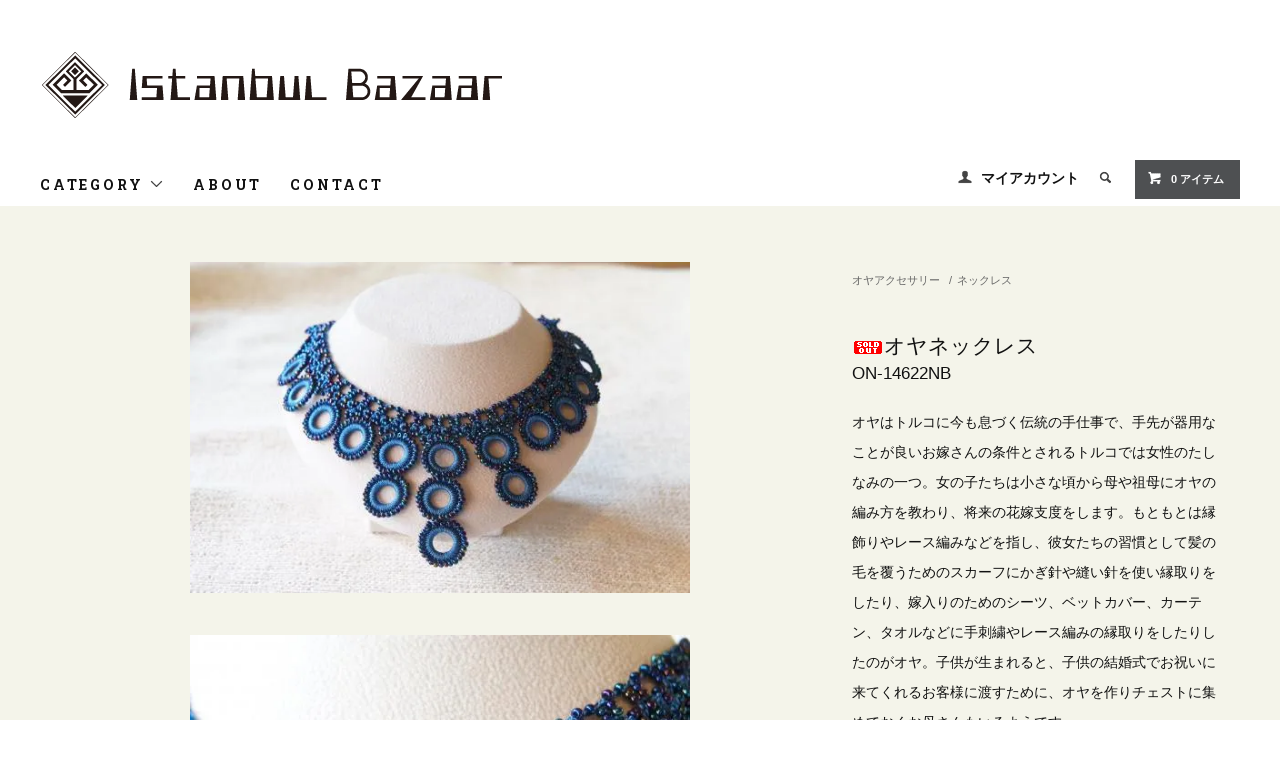

--- FILE ---
content_type: text/html; charset=EUC-JP
request_url: https://istanbulbazaar.jp/?pid=101908260
body_size: 8532
content:
<!DOCTYPE html PUBLIC "-//W3C//DTD XHTML 1.0 Transitional//EN" "http://www.w3.org/TR/xhtml1/DTD/xhtml1-transitional.dtd">
<html xmlns:og="http://ogp.me/ns#" xmlns:fb="http://www.facebook.com/2008/fbml" xmlns:mixi="http://mixi-platform.com/ns#" xmlns="http://www.w3.org/1999/xhtml" xml:lang="ja" lang="ja" dir="ltr">
<head>
<meta http-equiv="content-type" content="text/html; charset=euc-jp" />
<meta http-equiv="X-UA-Compatible" content="IE=edge,chrome=1" />
<title> - istanbulbazaar</title>
<meta name="Keywords" content="トルコ，アクセサリー，オヤ，ハンドメイド，伝統，手作り，オリジナルブランド，ネックレス" />
<meta name="Description" content="トルコとイランのギャッベとキリム、トルコの手編み「オヤ」のアクセサリー，幻想的な光を放つ「トルコランプ」、キリムバック、キリムクッションなどのトルコ雑貨，お気に入りを見つけてください" />
<meta name="Author" content="ISTANBULBAZAAR" />
<meta name="Copyright" content="Copyright 2016 ISTANBULBAZAAR" />
<meta http-equiv="content-style-type" content="text/css" />
<meta http-equiv="content-script-type" content="text/javascript" />
<link rel="stylesheet" href="https://istanbulbazaar.jp/css/framework/colormekit.css" type="text/css" />
<link rel="stylesheet" href="https://istanbulbazaar.jp/css/framework/colormekit-responsive.css" type="text/css" />
<link rel="stylesheet" href="https://img07.shop-pro.jp/PA01336/259/css/3/index.css?cmsp_timestamp=20200229135520" type="text/css" />
<link rel="stylesheet" href="https://img07.shop-pro.jp/PA01336/259/css/3/product.css?cmsp_timestamp=20200229135520" type="text/css" />

<link rel="alternate" type="application/rss+xml" title="rss" href="https://istanbulbazaar.jp/?mode=rss" />
<script type="text/javascript" src="//ajax.googleapis.com/ajax/libs/jquery/1.11.0/jquery.min.js" ></script>
<meta property="og:title" content=" - istanbulbazaar" />
<meta property="og:description" content="トルコとイランのギャッベとキリム、トルコの手編み「オヤ」のアクセサリー，幻想的な光を放つ「トルコランプ」、キリムバック、キリムクッションなどのトルコ雑貨，お気に入りを見つけてください" />
<meta property="og:url" content="https://istanbulbazaar.jp?pid=101908260" />
<meta property="og:site_name" content="istanbulbazaar" />
<meta property="og:image" content="https://img07.shop-pro.jp/PA01336/259/product/101908260.jpg?cmsp_timestamp=20160504173152"/>
<script>
  (function(i,s,o,g,r,a,m){i['GoogleAnalyticsObject']=r;i[r]=i[r]||function(){
  (i[r].q=i[r].q||[]).push(arguments)},i[r].l=1*new Date();a=s.createElement(o),
  m=s.getElementsByTagName(o)[0];a.async=1;a.src=g;m.parentNode.insertBefore(a,m)
  })(window,document,'script','https://www.google-analytics.com/analytics.js','ga');

  ga('create', 'UA-79433021-1', 'auto');
  ga('send', 'pageview');

</script>
<script>
  var Colorme = {"page":"product","shop":{"account_id":"PA01336259","title":"istanbulbazaar"},"basket":{"total_price":0,"items":[]},"customer":{"id":null},"inventory_control":"product","product":{"shop_uid":"PA01336259","id":101908260,"name":"\u30aa\u30e4\u30cd\u30c3\u30af\u30ec\u30b9","model_number":"ON-14622NB","stock_num":0,"sales_price":0,"sales_price_including_tax":0,"variants":[],"category":{"id_big":2052436,"id_small":1},"groups":[],"members_price":null,"members_price_including_tax":0}};

  (function() {
    function insertScriptTags() {
      var scriptTagDetails = [{"src":"https:\/\/zen.one\/analytics.js?80f3620352254dfe8b15994931d7c605","integrity":"sha384-hW\/CJenQCd58GC43acRtog2g8Km2avHJkQN1MCmjyhT2IBYxpFXzMAPPbjyycc8b"}];
      var entry = document.getElementsByTagName('script')[0];

      scriptTagDetails.forEach(function(tagDetail) {
        var script = document.createElement('script');

        script.type = 'text/javascript';
        script.src = tagDetail.src;
        script.async = true;

        if( tagDetail.integrity ) {
          script.integrity = tagDetail.integrity;
          script.setAttribute('crossorigin', 'anonymous');
        }

        entry.parentNode.insertBefore(script, entry);
      })
    }

    window.addEventListener('load', insertScriptTags, false);
  })();
</script>
<script async src="https://zen.one/analytics.js"></script>
</head>
<body>
<meta name="colorme-acc-payload" content="?st=1&pt=10029&ut=101908260&at=PA01336259&v=20260202140832&re=&cn=5a9c35b9fab59277c9460bee5f1eb91c" width="1" height="1" alt="" /><script>!function(){"use strict";Array.prototype.slice.call(document.getElementsByTagName("script")).filter((function(t){return t.src&&t.src.match(new RegExp("dist/acc-track.js$"))})).forEach((function(t){return document.body.removeChild(t)})),function t(c){var r=arguments.length>1&&void 0!==arguments[1]?arguments[1]:0;if(!(r>=c.length)){var e=document.createElement("script");e.onerror=function(){return t(c,r+1)},e.src="https://"+c[r]+"/dist/acc-track.js?rev=3",document.body.appendChild(e)}}(["acclog001.shop-pro.jp","acclog002.shop-pro.jp"])}();</script><link href="https://fonts.googleapis.com/css?family=Roboto+Slab:400,700" rel="stylesheet" type="text/css">
  <link href="https://img.shop-pro.jp/tmpl_js/78/bxslider/jquery.bxslider.css" rel="stylesheet" type="text/css">
  <script src="https://img.shop-pro.jp/tmpl_js/78/bxslider/jquery.bxslider.min.js"></script>
<script src="https://img.shop-pro.jp/tmpl_js/78/jquery.tile.js"></script>
<script src="https://img.shop-pro.jp/tmpl_js/78/masonry.pkgd.min.js"></script>
<script src="https://img.shop-pro.jp/tmpl_js/78/smoothscroll.js"></script>
<script src="https://img.shop-pro.jp/tmpl_js/78/jquery.ah-placeholder.js"></script>
<script src="https://img.shop-pro.jp/tmpl_js/78/utility_index.js"></script>


<script type="text/javascript">
if ((navigator.userAgent.indexOf('iPhone') > 0) || navigator.userAgent.indexOf('iPod') > 0 || navigator.userAgent.indexOf('Android') > 0) {
        document.write('');
    }else{
        document.write('<meta name="viewport" content="width=1300>');
    }
</script>



<!--[if lte IE 8]>
<div id="wrapper" class="ie8 page--product">
<![endif]-->

<div id="wrapper" class="page--product">

  <div id="header" class="header__section container">
    <div class="clearfix">
      <h1 class="header__logo header__logo-img">
        <a href="./"><img src="https://img07.shop-pro.jp/PA01336/259/PA01336259.gif?cmsp_timestamp=20240508150728" alt="istanbulbazaar" /></a>
      </h1>
      
            
    </div>
    
    <ul class="global-nav-phone visible-phone">
      <li>
        <a href="javascript:TabBlockToggle('global-nav');">
          <i class="icon-lg-b icon-list"></i>
        </a>
      </li>
      <li>
        <a href="javascript:TabBlockToggle('global-nav__search-form');">
          <i class="icon-lg-b icon-search"></i>
        </a>
      </li>
      <li>
        <a href="javascript:TabBlockToggle('global-nav__user-nav');">
          <i class="icon-lg-b icon-user"></i>
        </a>
      </li>
      <li>
        <a href="https://istanbulbazaar.jp/cart/proxy/basket?shop_id=PA01336259&shop_domain=istanbulbazaar.jp">
          <i class="icon-lg-b icon-cart"></i>
        </a>
      </li>
    </ul>
    
		   
      <ul class="header-nav hidden-phone">
        
        <li class="header-nav__unit">
          <i class="icon-b icon-user"></i>
          <a href="https://istanbulbazaar.jp/?mode=myaccount" class="header-nav__txt">マイアカウント</a>
        </li>
                
        
        <li class="header-nav__unit">
          <i class="icon-b icon-search header__search-switch" data-visible-switch="search-form"></i>
          <form action="https://istanbulbazaar.jp/" method="GET" class="header__search-form" data-visible-target="search-form">
            <input type="hidden" name="mode" value="srh" />
            <input type="text" name="keyword" placeholder="商品を検索" class="header__search-form__input" data-search-input="search-form__input" />
          </form>
        </li>
        
        
        <li class="header-nav__unit">
          <a href="https://istanbulbazaar.jp/cart/proxy/basket?shop_id=PA01336259&shop_domain=istanbulbazaar.jp" class="btn txt--sm header-nav__btn btn-secondary">
            <i class="icon-w icon-cart"></i>0 アイテム
          </a>
        </li>
        
      </ul>
      
    <div>
      <ul class="global-nav clearfix global-nav__pulldown-nav" data-visible-target="global-nav" data-block="tab-content">
        <li class="global-nav__unit global-nav__pulldown">
          <a href="javascript:PulldownToggle('global-nav__product-nav');" class="global-nav__unit__txt">
            CATEGORY <i class="icon-b icon-chevron_thin_down hidden-phone"></i>
          </a>
          
          <div class="visible-phone">
            <ul class="header__pulldown-nav__list">
              
                              <li>
                  <a href="https://istanbulbazaar.jp/?mode=cate&cbid=2047429&csid=0">
                    ヘレケ絨毯
                  </a>
                </li>
                              <li>
                  <a href="https://istanbulbazaar.jp/?mode=cate&cbid=2047643&csid=0">
                    アナトリア絨毯
                  </a>
                </li>
                              <li>
                  <a href="https://istanbulbazaar.jp/?mode=cate&cbid=2047646&csid=0">
                    ペルシャ絨毯
                  </a>
                </li>
                              <li>
                  <a href="https://istanbulbazaar.jp/?mode=cate&cbid=2047658&csid=0">
                    アフガン絨毯
                  </a>
                </li>
                              <li>
                  <a href="https://istanbulbazaar.jp/?mode=cate&cbid=2073757&csid=0">
                    ウシャク絨毯
                  </a>
                </li>
                              <li>
                  <a href="https://istanbulbazaar.jp/?mode=cate&cbid=2107503&csid=0">
                    オールド絨毯パッチワーク
                  </a>
                </li>
                              <li>
                  <a href="https://istanbulbazaar.jp/?mode=cate&cbid=2107506&csid=0">
                    モダンアンティーク絨毯
                  </a>
                </li>
                              <li>
                  <a href="https://istanbulbazaar.jp/?mode=cate&cbid=2052427&csid=0">
                    ハルモニラグ
                  </a>
                </li>
                              <li>
                  <a href="https://istanbulbazaar.jp/?mode=cate&cbid=2052429&csid=0">
                    キリム
                  </a>
                </li>
                              <li>
                  <a href="https://istanbulbazaar.jp/?mode=cate&cbid=2107507&csid=0">
                    キリムパッチワーク
                  </a>
                </li>
                              <li>
                  <a href="https://istanbulbazaar.jp/?mode=cate&cbid=2052430&csid=0">
                    ザグロスギャッベ
                  </a>
                </li>
                              <li>
                  <a href="https://istanbulbazaar.jp/?mode=cate&cbid=2052431&csid=0">
                    トルコギャッベ
                  </a>
                </li>
                              <li>
                  <a href="https://istanbulbazaar.jp/?mode=cate&cbid=2052432&csid=0">
                    カシュガイギャッベ
                  </a>
                </li>
                              <li>
                  <a href="https://istanbulbazaar.jp/?mode=cate&cbid=2052433&csid=0">
                    キリムチェアー
                  </a>
                </li>
                              <li>
                  <a href="https://istanbulbazaar.jp/?mode=cate&cbid=2052434&csid=0">
                    キリムクッション
                  </a>
                </li>
                              <li>
                  <a href="https://istanbulbazaar.jp/?mode=cate&cbid=2052436&csid=0">
                    オヤアクセサリー
                  </a>
                </li>
                              <li>
                  <a href="https://istanbulbazaar.jp/?mode=cate&cbid=2129202&csid=0">
                    天然石アクセサリー
                  </a>
                </li>
                              <li>
                  <a href="https://istanbulbazaar.jp/?mode=cate&cbid=2073758&csid=0">
                    雑貨
                  </a>
                </li>
                              <li>
                  <a href="https://istanbulbazaar.jp/?mode=cate&cbid=2073759&csid=0">
                    旭川家具
                  </a>
                </li>
                            
              
                              <li>
                  <a href="https://istanbulbazaar.jp/?mode=grp&gid=1293256">
                    新商品
                  </a>
                </li>
                              <li>
                  <a href="https://istanbulbazaar.jp/?mode=grp&gid=1296718">
                    OUTLET
                  </a>
                </li>
                          </ul>
          </div>
          
        </li>
        <li class="global-nav__unit">
          <a href="https://istanbulbazaar.jp/?mode=sk#info" class="global-nav__unit__txt">ABOUT</a>
        </li>
                <li class="global-nav__unit">
          <a href="https://istanbulbazaar.shop-pro.jp/customer/inquiries/new" class="global-nav__unit__txt">CONTACT</a>
        </li>
      </ul>
      <div class="global-nav__pulldown-nav" data-visible-target="global-nav__search-form" data-block="tab-content">
        <form action="https://istanbulbazaar.jp/" method="GET" class="header__search-form--phone">
          <input type="hidden" name="mode" value="srh" />
          <input type="text" name="keyword" placeholder="商品を検索" />
          <button class="btn">検索</button>
        </form>
      </div>
      <div class="global-nav__pulldown-nav" data-visible-target="global-nav__user-nav" data-block="tab-content">
        <ul class="header__pulldown-nav__list">
          <li><a href="https://istanbulbazaar.jp/?mode=myaccount">マイアカウント</a></li>
                  </ul>
      </div>
    </div>
    <div class="global-nav__pulldown-nav row hidden-phone" data-visible-target="global-nav__product-nav" data-block="tab-content">
      
                                    
                    <ul class="row header__pulldown-nav__list col col-sm-12">
                    <li>
              <a href="https://istanbulbazaar.jp/?mode=cate&cbid=2047429&csid=0">
                ヘレケ絨毯
              </a>
            </li>
                                          <li>
              <a href="https://istanbulbazaar.jp/?mode=cate&cbid=2047643&csid=0">
                アナトリア絨毯
              </a>
            </li>
                                          <li>
              <a href="https://istanbulbazaar.jp/?mode=cate&cbid=2047646&csid=0">
                ペルシャ絨毯
              </a>
            </li>
                                          <li>
              <a href="https://istanbulbazaar.jp/?mode=cate&cbid=2047658&csid=0">
                アフガン絨毯
              </a>
            </li>
                                          <li>
              <a href="https://istanbulbazaar.jp/?mode=cate&cbid=2073757&csid=0">
                ウシャク絨毯
              </a>
            </li>
                                          <li>
              <a href="https://istanbulbazaar.jp/?mode=cate&cbid=2107503&csid=0">
                オールド絨毯パッチワーク
              </a>
            </li>
                                          <li>
              <a href="https://istanbulbazaar.jp/?mode=cate&cbid=2107506&csid=0">
                モダンアンティーク絨毯
              </a>
            </li>
                                          <li>
              <a href="https://istanbulbazaar.jp/?mode=cate&cbid=2052427&csid=0">
                ハルモニラグ
              </a>
            </li>
                                          <li>
              <a href="https://istanbulbazaar.jp/?mode=cate&cbid=2052429&csid=0">
                キリム
              </a>
            </li>
                                          <li>
              <a href="https://istanbulbazaar.jp/?mode=cate&cbid=2107507&csid=0">
                キリムパッチワーク
              </a>
            </li>
                  </ul>
          <ul class="row header__pulldown-nav__list col col-sm-12">
                                          <li>
              <a href="https://istanbulbazaar.jp/?mode=cate&cbid=2052430&csid=0">
                ザグロスギャッベ
              </a>
            </li>
                                          <li>
              <a href="https://istanbulbazaar.jp/?mode=cate&cbid=2052431&csid=0">
                トルコギャッベ
              </a>
            </li>
                                          <li>
              <a href="https://istanbulbazaar.jp/?mode=cate&cbid=2052432&csid=0">
                カシュガイギャッベ
              </a>
            </li>
                                          <li>
              <a href="https://istanbulbazaar.jp/?mode=cate&cbid=2052433&csid=0">
                キリムチェアー
              </a>
            </li>
                                          <li>
              <a href="https://istanbulbazaar.jp/?mode=cate&cbid=2052434&csid=0">
                キリムクッション
              </a>
            </li>
                                          <li>
              <a href="https://istanbulbazaar.jp/?mode=cate&cbid=2052436&csid=0">
                オヤアクセサリー
              </a>
            </li>
                                          <li>
              <a href="https://istanbulbazaar.jp/?mode=cate&cbid=2129202&csid=0">
                天然石アクセサリー
              </a>
            </li>
                                          <li>
              <a href="https://istanbulbazaar.jp/?mode=cate&cbid=2073758&csid=0">
                雑貨
              </a>
            </li>
                                          <li>
              <a href="https://istanbulbazaar.jp/?mode=cate&cbid=2073759&csid=0">
                旭川家具
              </a>
            </li>
                          </ul>
                    
      
                                                        <ul class="row header__pulldown-nav__list col col-sm-12">
                    <li>
              <a href="https://istanbulbazaar.jp/?mode=grp&gid=1293256">
                新商品
              </a>
            </li>
                                          <li>
              <a href="https://istanbulbazaar.jp/?mode=grp&gid=1296718">
                OUTLET
              </a>
            </li>
                          </ul>
                    
    </div>
  </div>
        <form name="product_form" method="post" action="https://istanbulbazaar.jp/cart/proxy/basket/items/add" onsubmit="_gaq.push(['_linkByPost', this]);">
    <div class="container">
      <div class="row">
        
        <div class="product__images col col-lg-8 col-sm-12 section__block">
          <div class="product__main-image">

                                    <img src="https://img07.shop-pro.jp/PA01336/259/product/101908260.jpg?cmsp_timestamp=20160504173152" data-product-image="thumb" />
                                                                        <img src="https://img07.shop-pro.jp/PA01336/259/product/101908260_o1.jpg?cmsp_timestamp=20160504173152" data-product-image="thumb" />
                                                                          <img src="https://img07.shop-pro.jp/PA01336/259/product/101908260_o2.jpg?cmsp_timestamp=20160504173152" data-product-image="thumb" />
                                                                          <img src="https://img07.shop-pro.jp/PA01336/259/product/101908260_o3.jpg?cmsp_timestamp=20160504173152" data-product-image="thumb" />
                                                                                                                                                                                                                                                                                                                                                                                                                                                                                                                                                                                                                                                                                                                                                                                                                                                                                                                                                                                                                                                                                                                                                                                                                                                                                                                                                                                                                                                                                                                                                                                                                                                              
          </div>
        </div>
        
        <div class="col col-lg-4 col-sm-12 section__block">
          
          <div class="topicpath-nav">
            <ul>
                              <li><a href="?mode=cate&cbid=2052436&csid=0">オヤアクセサリー</a></li>
                                            <li>/<a href="?mode=cate&cbid=2052436&csid=1">ネックレス</a></li>
                          </ul>
                      </div>
          
          <h2 class="product__name section__title-h2">
            <img class='new_mark_img1' src='https://img.shop-pro.jp/img/new/icons50.gif' style='border:none;display:inline;margin:0px;padding:0px;width:auto;' />オヤネックレス
                          <div class="txt--sm">
                ON-14622NB
              </div>
                      </h2>
          
            
            <div class="product_text">
            <div class="row">
            オヤはトルコに今も息づく伝統の手仕事で、手先が器用なことが良いお嫁さんの条件とされるトルコでは女性のたしなみの一つ。女の子たちは小さな頃から母や祖母にオヤの編み方を教わり、将来の花嫁支度をします。もともとは縁飾りやレース編みなどを指し、彼女たちの習慣として髪の毛を覆うためのスカーフにかぎ針や縫い針を使い縁取りをしたり、嫁入りのためのシーツ、ベットカバー、カーテン、タオルなどに手刺繍やレース編みの縁取りをしたりしたのがオヤ。子供が生まれると、子供の結婚式でお祝いに来てくれるお客様に渡すために、オヤを作りチェストに集めておくお母さんもいるようです。<br />
母から娘へと長い歳月を経て受け継がれてきた伝統のオヤはアクセサリーとしても人気急上昇中。イスタンブルバザールでは、トルコの主婦たちが手作りした繊細なオヤのアクセサリーをご紹介します。<br />
<br />
<img src="https://img21.shop-pro.jp/PA01336/259/etc/%A5%A2%A1%BC%A5%C8%A5%E9%A5%A4%A5%F3_PaPatyam%A5%BF%A5%B0.jpg?cmsp_timestamp=20160412124057" alt="オヤのブランド"><br />
<br />
イスタンプルバザールのオヤは、センス抜群のオヤ作家が作っているpapatyaブランド。デザインも出来上がりもとても綺麗だと好評です。<br />
<br />
<span style="font-size:large;"><span style="color:#FF00FF">◆◆◆ ネイビーブルーのネックレス◆◆◆</span></span><br />
<br />
<br />
◇素   材◇ 　サテンのオヤ糸  、 ビーズ<br />
<br />
◇長   さ◇ 　約４２cm　　<br />
　<br />
◇原産国 ◇　 トルコ<br />
     <br />
◇特   徴◇　 光沢のある青い糸と紺色のビーズで編んだネックレス。寒い季節にセーターに合わせたり、薄着の季節は胸元の空いた服に合わせたりと、使いまわしが聞きそうなネックレスです。糸とビーズでできているから見た目の華やかさからは想像できないほど軽く、金属を使わないので金属アレルギーという方にもおすすめです。お洒落上手な方へのプレゼントにも喜ばれそうですね。<br />
<br />
<br />
<br />

         	</div>
            </div>
            
            
          <p class="product__price">
                                    0円(税0円)
          </p>
                                                     
            <div class="product__order row">
              <dl class="product__init dl-vertical-list col col-lg-5 col-md-12">
                <dt class="dl-vertical-list__title">購入数</dt>
                <dd class="dl-vertical-list__content">
                                      <input type="text" name="product_num" value="1" class="product__init-num" disabled="disabled" />
                                  </dd>
              </dl>
              <ul class="product__order__btns col col-lg-7 col-md-12">
                                  <li class="product__order__btn">
                    <input class="btn--soldout btn btn-block" type="button" value="SOLD OUT" disabled="disabled" />
                  </li>
                                              </ul>           
            </div>
            
             <div class="ets_wrap">
             <ul class="product__info__list">
                        <li class="product__info__list__unit">
              <a href="https://istanbulbazaar.jp/?mode=sk#order_cancel">特定商取引法に基づく表記（返品等）</a>
            </li>
            <li class="product__info__list__unit">
              <a href="mailto:?subject=%E3%80%90istanbulbazaar%E3%80%91%E3%81%AE%E3%80%8C%E3%82%AA%E3%83%A4%E3%83%8D%E3%83%83%E3%82%AF%E3%83%AC%E3%82%B9%E3%80%8D%E3%81%8C%E3%81%8A%E3%81%99%E3%81%99%E3%82%81%E3%81%A7%E3%81%99%EF%BC%81&body=%0D%0A%0D%0A%E2%96%A0%E5%95%86%E5%93%81%E3%80%8C%E3%82%AA%E3%83%A4%E3%83%8D%E3%83%83%E3%82%AF%E3%83%AC%E3%82%B9%E3%80%8D%E3%81%AEURL%0D%0Ahttps%3A%2F%2Fistanbulbazaar.jp%2F%3Fpid%3D101908260%0D%0A%0D%0A%E2%96%A0%E3%82%B7%E3%83%A7%E3%83%83%E3%83%97%E3%81%AEURL%0Ahttps%3A%2F%2Fistanbulbazaar.jp%2F">この商品を友達に教える</a>
            </li>
            <li class="product__info__list__unit">
              <a href="https://istanbulbazaar.shop-pro.jp/customer/products/101908260/inquiries/new">この商品について問い合わせる</a>
            </li>
            <li class="product__info__list__unit">
              <a href="https://istanbulbazaar.jp/?mode=cate&cbid=2052436&csid=1">買い物を続ける</a>
            </li>
          </ul>
          <ul class="product__info__list">
            
            <li class="product__info__list__unit">
              
            </li>
            <li class="product__info__list__unit">
              <a href="https://twitter.com/share" class="twitter-share-button" data-url="https://istanbulbazaar.jp/?pid=101908260" data-text="" data-lang="ja" >ツイート</a>
<script charset="utf-8">!function(d,s,id){var js,fjs=d.getElementsByTagName(s)[0],p=/^http:/.test(d.location)?'http':'https';if(!d.getElementById(id)){js=d.createElement(s);js.id=id;js.src=p+'://platform.twitter.com/widgets.js';fjs.parentNode.insertBefore(js,fjs);}}(document, 'script', 'twitter-wjs');</script>
            </li>
            <li class="product__info__list__unit visible-phone line_btn">
              <div class="line-it-button" data-lang="ja" data-type="share-a" data-ver="3"
                         data-color="default" data-size="small" data-count="false" style="display: none;"></div>
                       <script src="https://www.line-website.com/social-plugins/js/thirdparty/loader.min.js" async="async" defer="defer"></script>
            </li>
          </ul>
          
              </div>
              
              
                    
        </div>
      </div>
    </div>

    <div class="carousel-slide container section__block">
          </div>
    <input type="hidden" name="user_hash" value="a095101f95e9180e9fb99b0897efbe0c"><input type="hidden" name="members_hash" value="a095101f95e9180e9fb99b0897efbe0c"><input type="hidden" name="shop_id" value="PA01336259"><input type="hidden" name="product_id" value="101908260"><input type="hidden" name="members_id" value=""><input type="hidden" name="back_url" value="https://istanbulbazaar.jp/?pid=101908260"><input type="hidden" name="reference_token" value="9384bebeadd84619a3f2d8e1bfeddb9f"><input type="hidden" name="shop_domain" value="istanbulbazaar.jp">
  </form>

  <script src="https://img.shop-pro.jp/tmpl_js/78/utility_product.js"></script>

          
    <div class="carousel-slide container">
      <h2 class="section__title-h2">最近チェックした商品</h2>
              <p class="txt--not-applicable">最近チェックした商品はまだありません。</p>
          </div>
    
  <div id="footer" class="footer__section">
                            <div class="footer__guide">
        <div class="row container">
          <div class="guide__col col col-md-12 col-lg-6">
            <h2 class="guide__h2">配送・送料について</h2>
            <div data-masonry="guide">
          

              

                            <div class="guide__unit col col-md-6 col-sm-12 col-lg-6">
                  <h3 class="guide__h3 h3">ゆうパック・西濃運輸・ヤマト運輸</h3>
                  <div>
                                        日本国内一律送料600円<br />
合計金額10,800円以上の場合は送料無料になります！<br />
代引きの場合は、ヤマト運輸となります。&nbsp;
                  </div>
                </div>
                            
            </div>
          </div>
          <div class="guide__col col col-md-12 col-lg-6">
            <h2 class="guide__h2">支払い方法について</h2>
            <img src="https://img21.shop-pro.jp/PA01336/259/etc/payment_card.png?cmsp_timestamp=20160317212756" style="float: left;position: relative; top: 60px;width:200px;">
            <div data-masonry="guide">
                              <div class="guide__unit col col-md-6 col-sm-12 col-lg-6">
                  <h3 class="guide__h3 h3">クレジットカード決済</h3>
                  <div>
                                                              &nbsp;
                  </div>
                </div>
                              <div class="guide__unit col col-md-6 col-sm-12 col-lg-6">
                  <h3 class="guide__h3 h3">銀行振込</h3>
                  <div>
                                                              購入後にお送りさせて頂きますご注文確認メールに記載されております弊社指定の銀行口座へ、ご請求金額をお振り込み下さい。 <br />
当店でのご入金確認後に、商品を発送させていただきます。<br />
※1週間以内にお振込み下さい。1週間以上経過しても、お振込みがない場合は、ご注文いただい商品をキャンセルさせて頂きます。&nbsp;
                  </div>
                </div>
                              <div class="guide__unit col col-md-6 col-sm-12 col-lg-6">
                  <h3 class="guide__h3 h3">代金引換</h3>
                  <div>
                                                              商品配達の際、商品と引き換えに現金でお支払いください。&nbsp;
                  </div>
                </div>
                          </div>
          </div>
                  </div>
        <div class="container clearfix">
          <a href="#wrapper" class="btn btn-pagetop btn-block">
            <i class="icon-lg-w icon-chevron_thin_up"></i>
          </a>
        </div>
      </div>
        <div class="footer__nav">
      <div class="row container">
                		<div class="ftr_address">
		<img src="https://img21.shop-pro.jp/PA01336/259/etc/ftr_logo.png" alt="イスタンブルバザール">
		<address>
		ARTLINE 株式会社<br>
		〒421-0112<br> 
		静岡県静岡市駿河区東新田2丁目16番25号<br>
		TEL：054-201-9945　FAX：054-256-1151<br />
		<span>当サイトに掲載されている画像・イラスト等の無断転載はご遠慮下さい</span>
		</address>
		</div>
        <div class="row col col-lg-12 col-md-12 ftr_menu">
          <h3 class="footer-nav__title">MORE INFO</h3>
          <ul class="footer-nav__col col col-lg-4 col-sm-12">
            <li><a href="./">ホーム</a></li>
            <li><a href="https://istanbulbazaar.jp/?mode=sk#payment">お支払い方法について</a></li>
            <li><a href="https://istanbulbazaar.jp/?mode=sk">配送方法・送料について</a></li>
            <li><a href="https://istanbulbazaar.jp/?mode=sk#info">特定商取引法に基づく表記</a></li>
            <li><a href="https://istanbulbazaar.jp/?mode=privacy">プライバシーポリシー</a></li>
            <li><a href="https://istanbulbazaar.shop-pro.jp/customer/inquiries/new">お問い合わせ</a></li>
          </ul>
          <ul class="footer-nav__col col col-lg-4 col-sm-12">
                        <li><a href="https://istanbulbazaar.jp/?mode=myaccount">マイアカウント</a></li>
                                    <li class="hidden-phone"><a href="https://istanbulbazaar.jp/?mode=rss">RSS</a>&nbsp;/&nbsp;<a href="https://istanbulbazaar.jp/?mode=atom">ATOM</a></li>
                      </ul>
          <ul class="footer-nav__col col col-lg-4 col-sm-12">
            
                                          <li><a href="https://istanbulbazaar.jp/?mode=f1">新着情報</a></li>
                              <li><a href="https://istanbulbazaar.jp/?mode=f2">PICKUP - おすすめ商品</a></li>
                                      
          </ul>
        </div>
        <div class="clear"></div>
      </div>
    </div>
  </div>
</div><script type="text/javascript" src="https://istanbulbazaar.jp/js/cart.js" ></script>
<script type="text/javascript" src="https://istanbulbazaar.jp/js/async_cart_in.js" ></script>
<script type="text/javascript" src="https://istanbulbazaar.jp/js/product_stock.js" ></script>
<script type="text/javascript" src="https://istanbulbazaar.jp/js/js.cookie.js" ></script>
<script type="text/javascript" src="https://istanbulbazaar.jp/js/favorite_button.js" ></script>
</body></html>

--- FILE ---
content_type: text/css
request_url: https://img07.shop-pro.jp/PA01336/259/css/3/index.css?cmsp_timestamp=20200229135520
body_size: 18937
content:
@charset "euc-jp";

body {
  background: #fff url(https://img.shop-pro.jp/tmpl_img/78/body_bg.gif);
  color: #111;
}

a {
  color: #29abe2;
}

a:hover {
  color: #29abe2;
  opacity: 0.8;
  -ms-filter: "alpha(opacity=80)";
  filter: progid:DXImageTransform.Microsoft.Alpha(opacity=80);
}

.col-lg-12 {
  padding: 0;
}

.btn {
  border-radius: 0;
}

/*
 * Layout
 */
.container {
  max-width: 1200px;
  margin: 0 auto;
}
.ie8 .container {
  width: 1220px;
}

.header__section {
  margin-bottom: 0.5em;
}

.header__logo {
  margin: 0;
  float: left;
}

.header__logo-img {
  margin-top: 10px;
  width: 100%;
}

.header-nav {
  float: right;
  list-style-type: none;
  text-align: right;
  margin:0;
}

.header-nav__unit {
  display: inline;
  white-space: nowrap;
  margin-left: 1em;
  font-weight: 600;
}
.header-nav__unit i {
  margin-right: 4px;
}

.header-nav__txt {
  color: #111;
}
.header-nav__txt:hover {
  color: #111;
}

.header-nav__btn {
  padding: 10px 15px;
}
.header-nav__btn i {
  left: -4px;
}

.header__postage {
  float: right;
  clear: right;
  color: #e66a6a;
  margin: 2em 0 1em;
}

.header__postage__list {
  list-style-type: none;
  margin: 0;
}

.header__search-switch {
  cursor: pointer;
}

.header__search-form__input {
  border: 1px solid #ccc;
}

.global-nav__pulldown-nav {
  display: none;
}

.global-nav {
  display: block;
  list-style-type: none;
  margin:10px 0 0;
}

.global-nav__unit {
  float: left;
  margin-right: 2em;
  letter-spacing: .2em;
}
.global-nav__unit a {
  display: block;
  padding: .3em 0;
  color: #111;
}
.global-nav__unit a:hover, .global-nav__unit a:focus {
  text-decoration: none;
}

.global-nav__unit__txt {
  font-family: 'Roboto Slab', serif;
  font-weight: 700;
}

.header__pulldown-nav__list {
  list-style-type: none;
  margin: 2em 0 0;
  padding: 0;
  font-weight: 600;
}
.header__pulldown-nav__list li {
  margin: 0 0 10px;
  padding: 0 40px 0 0;
  white-space: nowrap;
}
.header__pulldown-nav__list a {
  color: #111;
}
.header__pulldown-nav__list a:hover {
  text-decoration: none;
  color: #29abe2;
}

.global-nav-phone {
  text-align: center;
  margin: 0;
}
.global-nav-phone li {
  display: inline-block;
  margin: 0 .2em;
}
.global-nav-phone a {
  padding: .5em;
}

/* pagetop */
.btn-pagetop {
  padding: .9em 0;
  max-width: 50px;
  float: right;
  background: #555;
  border: none;
}
.btn-pagetop i {
  position: static;
}

.btn-pagetop:hover {background: #888;}


/* guide */
.footer__guide {
  background: #e1e1e1;
  padding: 1em 0;
}

.guide__col {
  padding: 0 30px;
}

.guide__unit {
  padding: 10px 30px 0 0;
  margin-bottom: 30px;
  font-size: 0.9em;
  line-height: 1.8;
  color: #808080;
}

.guide__h3, .guide__h2 {
  color: #555;
  font-weight: normal;
}

.guide__h2 {
  font-size: 1em;
  padding-bottom: .5em;
  border-bottom: 1px solid #d3d3d3;
}

/* calender */
.cal__table table {
  max-width: 280px;
  margin: 2em auto;
  font-size: .9em;
}
.cal__table table th, .cal__table table td {
  text-align: center;
}

.cal__memo {
  text-align: center;
  font-size: .9em;
}

/* footer nav */
.footer__nav {
  padding: 40px 0 20px;
  background:#000;
  color: white;
  font-size: 0.8em;
  letter-spacing: .1em;
}
.footer__nav a {
  color: white;
}

.footer-nav__title {
  margin-top: 0;
  color: #fff;
  font-size: 1.5em;
  font-family: 'Roboto Slab', serif;
  font-weight: normal;
}

.footer-nav__col {
  margin: 0;
  list-style-type: none;
  line-height: 1.5;
}
.footer-nav__col li {
  margin: 1em 0;
}

/* shop owner */
.shop-owner {
  padding: 0;
  border-right: 1px solid #1a8dbe;
}

.shop-owner__photo {
  float: left;
  max-width: 50%;
}

.shop-owner__info {
  padding: 0 30px;
  overflow: hidden;
}

.shop-owner__name {
  margin: 0 0 1em;
  font-size: 1.6em;
  font-weight: normal;
}

.shop-owner__txt {
  line-height: 2;
}

/* copyright */
.footer__copyright {
  border-top: 1px solid #fff;
  margin-top: 30px;
  padding-top: 20px;
  font-size: .9em;
}
.footer__copyright p, .footer__copyright address {
  color: #fff;
  margin: 0;
}
.footer__copyright p a, .footer__copyright address a {
  color: #fff;
}
.footer__copyright .copyright__powered-by {
  float: right;
  color: #fff;
}
.footer__copyright .copyright__powered-by img {
  max-width: 200px;
  vertical-align: middle;
}

/* topicpath */
.topicpath-nav {
  font-size: .8em;
  color: #666;
  margin-bottom: 1em;
}
.topicpath-nav a {
  text-decoration: none;
  color: #666;
  margin-left: .5em;
}
.topicpath-nav ul {
  list-style-type: none;
  margin: 10px 0;
}
.topicpath-nav li {
  display: inline;
  padding: 0 .5em 0 0;
}
.topicpath-nav li:first-child a {
  margin-left: 0;
}

/* product list */
.select--sub-layer {
  max-width: 500px;
  display: block;
  margin: 2em auto;
}

.product-list__unit {
  padding: 0;
}
.product-list__unit a:hover {
  text-decoration: none;
}

.product-list__unit__inner {
  padding: 0 20px;
}
.product-list__unit__inner p {
  margin: 0;
}

.product-list__photo {
  display: block;
  margin: 0 auto;
}

.product-list__text {
  display: block;
  margin: .6em 0;
  line-height: 1.5;
  text-align: center;
}

.product-list__name {
  font-weight: bold;
  color: #666;
}

.product-list__expl {
  font-size: .8em;
}

.product-list__price,
.option__price {
  color: #aaa;
}

.product-list__regular-price,
.option__regular-price {
  color: #aaa;
  text-decoration: line-through;
}

.product-list__soldout,
.option__stock {
  color: #e66a6a;
}

.product-list__sort {
  text-align: right;
  margin: 2em 0;
}

.product-list__freespace {
  margin: 3em 0;
}

.pagenation {
  margin: 1em 0 3em;
  text-align: center;
}

.pagenation__list {
  margin: 0 0 1em;
}

.pagenation__unit {
  display: inline-block;
  line-height: 1;
  margin: 0 .3em 2em;
}
.pagenation__unit a {
  padding: .6em .9em;
  color: #fff;
  background: #29abe2;
  border-radius: 3px;
}
.pagenation__unit a:hover {
  text-decoration: none;
}
.pagenation__unit span {
  color: #aaa;
}

.pagenation__info {
  font-size: 1.4em;
}

/* shop keeper */
.page--shopkeeper .section__block, .page--privacy .section__block {
  max-width: 1000px;
}

/* privacy policy */
/*
 * Module
 */
.section__block {
  margin: 4em auto;
}
.section__block p {
  line-height: 2;
}

.section__title-h2 {
  text-align: center;
  font-size: 1.5em;
  font-weight: normal;
  margin: 2em 0;
}

.section__title-h3 {
  text-align: center;
  font-size: 1.2em;
  font-weight: normal;
  margin: 2em 0;
}

.btn-primary {
  background: #29abe2;
  border: 1px solid #29abe2;
  color: #fff;
}
.btn-primary:hover {
  background: #29abe2;
  color: #fff;
  opacity: 0.8;
  -ms-filter: "alpha(opacity=80)";
  filter: progid:DXImageTransform.Microsoft.Alpha(opacity=80);
}

.btn-secondary {
  background: #4e5052;
  border: 1px solid #4e5052;
  color: #fff;
}
.btn-secondary:hover {
  background: #4e5052;
  color: #fff;
  opacity: 0.8;
  -ms-filter: "alpha(opacity=80)";
  filter: progid:DXImageTransform.Microsoft.Alpha(opacity=80);
}

.txt--sm {
  font-size: .8em;
}

.txt--c {
  text-align: center;
}

.txt--not-applicable {
  font-size: 1.5em;
  margin: 3em 0 4em;
  text-align: center;
  color: #999;
}

.dl-vertical-list {
  margin: 0;
  padding: 0;
}

.dl-vertical-list__title {
  font-weight: bold;
  margin: 0 0 .5em;
}

.dl-vertical-list__content {
  margin: 0 0 2em;
  line-height: 1.8;
}

.pulldown-nav {
  display: none;
}

#wrapper .bx-wrapper .bx-viewport {
  border: none;
  box-shadow: none;
  left: 0;
  background: transparent;
}
#wrapper .bx-wrapper .bx-viewport .bx-caption {
  background: rgba(255, 255, 255, 0.6);
  padding: .6em .8em;
}
#wrapper .bx-wrapper .bx-viewport .bx-caption span {
  font-size: 1em;
  font-weight: bold;
  color: #333;
}
#wrapper .bx-wrapper .bx-controls .bx-controls-direction a {
  width: 50px;
  height: 50px;
  margin-top: -25px;
  border: 2px solid #fff;
  background-color: #fff;
  background-image: url(https://img.shop-pro.jp/tmpl_img/78/carousel_ctrl.png);
}

#wrapper .bx-wrapper .bx-controls .bx-controls-direction .bx-prev {
  left: 0;
  border-left: none;
  background-position: bottom left;
}
#wrapper .bx-wrapper .bx-controls .bx-controls-direction .bx-next {
  right: 0;
  border-right: none;
  background-position: bottom right;
}
#wrapper .bx-wrapper .bx-controls .bx-pager {
  padding-top: 0;
  padding-bottom: 10px;
  bottom: 0;
}
#wrapper .bx-wrapper .bx-controls .bx-pager .bx-pager-link {
  width: 10px;
  height: 10px;
  border-radius: 8px;
  background: #f5f5f5;
}
#wrapper .bx-wrapper .bx-controls .bx-pager .bx-pager-link.active {
  background: #29abe2;
}

.carousel-slide .product-list {
  margin: 0;
}
.carousel-slide .product-list__unit__inner {
  padding-bottom: 0;
}

@media (max-width: 980px) {
  /* ~980px */
  .col-md-12 {
    padding: 0;
  }

  #base_gmoWrapp,
  #gmo_CMSPbar {
    overflow: hidden;
    min-width: 100% !important;
    width: 100% !important;
  }

  .footer__guide {
    margin: 0;
  }

  .guide__col {
    padding: 0;
  }

  .shop-owner {
    border-right: none;
    margin-bottom: 30px;
  }

  .product-list {
    margin: 0 -15px;
  }

  .product-list__unit {
    padding: 0
  }

  .page--privacy .section__block {
    width: 100%;
  }
}
@media (max-width: 768px) {
  /* ~768px */
  .col-sm-12 {
    padding: 0;
  }

  .header__logo {
    float: none;
    text-align: center;
  }
  .header__logo img {
    max-width: 100%;
    display: block;
    margin: 0 auto 20px;
  }

  .header__postage {
    float: none;
  }

  .global-nav {
    display: none;
    margin-top: 1em;
  }
  .global-nav a {
    padding: .5em;
  }

  .global-nav__unit {
    float: none;
    margin-right: 0;
    text-align: center;
  }

  .global-nav__unit__txt {
    font-size: 1.2em;
  }

  .global-nav__pulldown-nav {
    padding: 2em 0 0;
    border-bottom: 2px solid #ccc;
  }

  .header__pulldown-nav__list {
    text-align: left;
    font-weight: normal;
  }
  .header__pulldown-nav__list li {
    padding-right: 0;
    margin: 0;
    overflow: auto;
    white-space: normal;
  }
  .header__pulldown-nav__list a {
    display: block;
    padding: .7em;
  }
  .header__pulldown-nav__list a:before {
    content: '- ';
  }

  .header__search-form--phone input, .header__search-form--phone button {
    display: block;
    height: 2.8em;
    margin-bottom: 1em;
    width: 100%;
    border: 2px solid #ccc;
    -webkit-box-sizing: border-box;
    -moz-box-sizing: border-box;
    box-sizing: border-box;
  }
  .header__search-form--phone button {
    border-color: #29abe2;
    background: #29abe2;
    color: #fff;
  }
  .header__search-form--phone button:hover {
    background: #29abe2;
    color: #fff;
  }

  .footer-nav__title {
    text-align: center;
  }

  .footer-nav__col {
    text-align: center;
  }
  .footer-nav__col li {
    margin: 0;
  }
  .footer-nav__col a {
    display: block;
    padding: 1em;
  }

  .guide__unit {
    padding-right: 0;
  }

  .product-list__sort {
    text-align: center;
  }
}
@media (max-width: 480px) {
  /* ~480px */
  .col-xs-12 {
    padding: 0;
  }

  .shop-owner__photo {
    text-align: center;
    float: none;
    max-width: 100%;
  }

  .shop-owner__info {
    padding: 0;
    overflow: auto;
  }

  .shop-owner__name {
    text-align: center;
  }

  .shop-owner__name,
  .shop-owner__txt {
    margin-top: 2em;
  }

  .btn-pagetop {
    max-width: 100%;
    float: none;
    margin-top: 2em;
  }

  #wrapper .carousel-slide .bx-wrapper .bx-controls .bx-controls-direction a {
    width: 25px;
    height: 25px;
    margin-top: -12.5px;
    background-size: 50px;
    border: 1px solid #fff;
  }
  #wrapper .carousel-slide .bx-wrapper .bx-controls .bx-controls-direction .bx-prev {
    border-left: none;
  }
  #wrapper .carousel-slide .bx-wrapper .bx-controls .bx-controls-direction .bx-next {
    border-right: none;
  }
}
/*
 * State
 */
.header__search-form {
  display: none;
}

.header__search-form--visible {
  display: inline;
}

.global-nav-phone--current a {
  background: #f1f1f1;
}

.is_tablet_lt .tab-block--visible {
  display: block;
}
.is_tablet_lt .tab-block--hidden {
  display: none;
}

/*
 * icons
 */
/* 24px black */
.icon-b, .icon-w {
  width: 16px;
  height: 16px;
  display: inline-block;
  *display: inline;
  *zoom: 1;
  vertical-align: middle;
  position: relative;
  top: -0.15em;
}
.icon-user.icon-b, .icon-user.icon-w {
  background-position: -208px 0px;
}
.icon-cart.icon-b, .icon-cart.icon-w {
  background-position: -176px -64px;
}
.icon-search.icon-b, .icon-search.icon-w {
  background-position: -208px -16px;
}
.icon-chevron_thin_right.icon-b, .icon-chevron_thin_right.icon-w {
  background-position: -144px -144px;
}
.icon-chevron_thin_down.icon-b, .icon-chevron_thin_down.icon-w {
  background-position: -112px -144px;
}
.icon-chevron_thin_up.icon-b, .icon-chevron_thin_up.icon-w {
  background-position: -128px -144px;
}
.icon-list.icon-b, .icon-list.icon-w {
  background-position: -192px -96px;
}
.icon-play.icon-b, .icon-play.icon-w {
  background-position: -160px -112px;
}

.icon-lg-b, .icon-lg-w {
  width: 24px;
  height: 24px;
  display: inline-block;
  *display: inline;
  *zoom: 1;
  vertical-align: middle;
  position: relative;
  top: -0.15em;
}
.icon-user.icon-lg-b, .icon-user.icon-lg-w {
  background-position: -312px 0px;
}
.icon-cart.icon-lg-b, .icon-cart.icon-lg-w {
  background-position: -264px -96px;
}
.icon-search.icon-lg-b, .icon-search.icon-lg-w {
  background-position: -312px -24px;
}
.icon-chevron_thin_right.icon-lg-b, .icon-chevron_thin_right.icon-lg-w {
  background-position: -216px -216px;
}
.icon-chevron_thin_down.icon-lg-b, .icon-chevron_thin_down.icon-lg-w {
  background-position: -168px -216px;
}
.icon-chevron_thin_up.icon-lg-b, .icon-chevron_thin_up.icon-lg-w {
  background-position: -192px -216px;
}
.icon-list.icon-lg-b, .icon-list.icon-lg-w {
  background-position: -288px -144px;
}
.icon-play.icon-lg-b, .icon-play.icon-lg-w {
  background-position: -240px -168px;
}

.icon-b {
  background-image: url(https://img.shop-pro.jp/tmpl_img/78/icon16_b.png);
}

.icon-w {
  background-image: url(https://img.shop-pro.jp/tmpl_img/78/icon16_w.png);
}

.icon-lg-b {
  background-image: url(https://img.shop-pro.jp/tmpl_img/78/icon24_b.png);
}

.icon-lg-w {
  background-image: url(https://img.shop-pro.jp/tmpl_img/78/icon24_w.png);
}

@media only screen and (-webkit-min-device-pixel-ratio: 2), only screen and (min--moz-device-pixel-ratio: 2), only screen and (-o-min-device-pixel-ratio: 2 / 1), only screen and (min-device-pixel-ratio: 2), only screen and (min-resolution: 192dpi), only screen and (min-resolution: 2dppx) {
  .icon-b,
  .icon-w {
    -webkit-background-size: 368px 320px;
    background-size: 368px 320px;
  }

  .icon-lg-b,
  .icon-lg-w {
    -webkit-background-size: 552px 480px;
    background-size: 552px 480px;
  }

  .icon-b {
    background-image: url(https://img.shop-pro.jp/tmpl_img/78/icon16_2x_b.png);
  }

  .icon-w {
    background-image: url(https://img.shop-pro.jp/tmpl_img/78/icon16_2x_w.png);
  }

  .icon-lg-b {
    background-image: url(https://img.shop-pro.jp/tmpl_img/78/icon24_2x_b.png);
  }

  .icon-lg-w {
    background-image: url(https://img.shop-pro.jp/tmpl_img/78/icon24_2x_w.png);
  }
}
@media (max-width: 768px) {
  .icon-b {
    width: 24px;
    height: 24px;
    background-image: url(https://img.shop-pro.jp/tmpl_img/78/icon24_b.png);
  }
  .icon-b.icon-user {
    background-position: -312px 0px;
  }
  .icon-b.icon-cart {
    background-position: -264px -96px;
  }
  .icon-b.icon-search {
    background-position: -312px -24px;
  }
  .icon-b.icon-chevron_thin_right {
    background-position: -216px -216px;
  }
  .icon-b.icon-chevron_thin_down {
    background-position: -168px -216px;
  }
  .icon-b.icon-chevron_thin_up {
    background-position: -192px -216px;
  }
  .icon-b.icon-list {
    background-position: -288px -144px;
  }
  .icon-b.icon-play {
    background-position: -240px -168px;
  }

  .icon-w {
    width: 24px;
    height: 24px;
    background-image: url(https://img.shop-pro.jp/tmpl_img/78/icon24_w.png);
  }
  .icon-w.icon-user {
    background-position: -312px 0px;
  }
  .icon-w.icon-cart {
    background-position: -264px -96px;
  }
  .icon-w.icon-search {
    background-position: -312px -24px;
  }
  .icon-w.icon-chevron_thin_right {
    background-position: -216px -216px;
  }
  .icon-w.icon-chevron_thin_down {
    background-position: -168px -216px;
  }
  .icon-w.icon-chevron_thin_up {
    background-position: -192px -216px;
  }
  .icon-w.icon-list {
    background-position: -288px -144px;
  }
  .icon-w.icon-play {
    background-position: -240px -168px;
  }
}
@media only screen and (max-width: 768px) and (-webkit-min-device-pixel-ratio: 2), only screen and (max-width: 768px) and (min--moz-device-pixel-ratio: 2), only screen and (max-width: 768px) and (-o-min-device-pixel-ratio: 2 / 1), only screen and (max-width: 768px) and (min-device-pixel-ratio: 2), only screen and (max-width: 768px) and (min-resolution: 192dpi), only screen and (max-width: 768px) and (min-resolution: 2dppx) {
  .icon-b,
  .icon-w {
    -webkit-background-size: 552px 480px;
    background-size: 552px 480px;
  }

  .icon-b {
    background-image: url(https://img.shop-pro.jp/tmpl_img/78/icon24_2x_b.png);
  }

  .icon-w {
    background-image: url(https://img.shop-pro.jp/tmpl_img/78/icon24_2x_w.png);
  }
}
.checkitem_list{padding: 0 0 8em;max-width:1125px;margin:0 auto;}

.checkitem{
  	margin: 0 1em;
    width: 22%;
    float:left;
    min-width:180px;
}
.checkitem img{margin:0 0 1em;min-width:180px;}

.clear{clear:both;}


.ftr_address img{}
.ftr_address address{
  font-size: 1.4em;
  padding: 10px 0 0 10px;
  line-height:1.8em;
}


.new_product li{
 list-style:none;
 float:left;
 background: #fff none repeat scroll 0 0;
 border: 1px solid #dfdfd7;
 margin: 0 1.5em 3em;
 max-width: 300px;
 padding: 1em 1em 0;
}

@media only screen and (min-width: 651px) {
.ftr_address{width:35%;float:left}
.ftr_menu{width:60%;float:right;padding: 1.2em 0 2em;}
}
 
@media only screen and (max-width: 650px) {
.ftr_address{text-align:center;}
.ftr_menu{}
}

address span{font-size:0.7em;}

--- FILE ---
content_type: text/plain
request_url: https://www.google-analytics.com/j/collect?v=1&_v=j102&a=590926374&t=pageview&_s=1&dl=https%3A%2F%2Fistanbulbazaar.jp%2F%3Fpid%3D101908260&ul=en-us%40posix&dt=-%20istanbulbazaar&sr=1280x720&vp=1280x720&_u=IEBAAEABAAAAACAAI~&jid=868437516&gjid=339993865&cid=788520878.1770008914&tid=UA-79433021-1&_gid=512609951.1770008914&_r=1&_slc=1&z=24639336
body_size: -451
content:
2,cG-CE2NTF23HB